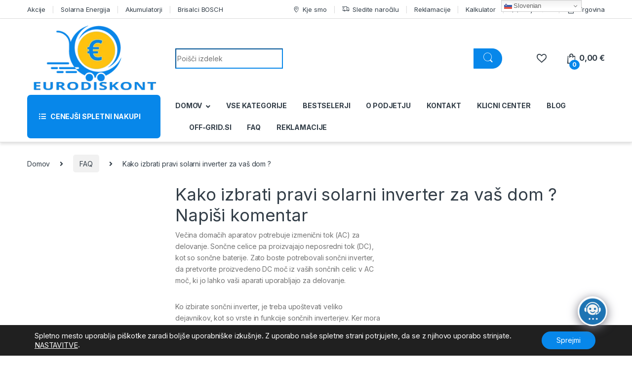

--- FILE ---
content_type: application/javascript
request_url: https://www.eurodiskont.net/wp-content/plugins/chatbot/js/jquery.slimscroll.min.js?ver=7.6.9
body_size: 1452
content:
/*! Copyright (c) 2011 Piotr Rochala (http://rocha.la)
 * Dual licensed under the MIT (http://www.opensource.org/licenses/mit-license.php)
 * and GPL (http://www.opensource.org/licenses/gpl-license.php) licenses.
 *
 * Version: 1.3.8
 *
 */
(function(e){e.fn.extend({slimScroll:function(f){var a=e.extend({width:"auto",height:"250px",size:"5px",color:"#000",position:"right",distance:"1px",start:"top",opacity:.4,alwaysVisible:!1,disableFadeOut:!1,railVisible:!1,railColor:"#333",railOpacity:.2,railDraggable:!0,railClass:"slimScrollRail",barClass:"slimScrollBar",wrapperClass:"slimScrollDiv",allowPageScroll:!1,wheelStep:20,touchScrollStep:200,borderRadius:"7px",railBorderRadius:"7px"},f);this.each(function(){function v(d){if(r){d=d||window.event;
var c=0;d.wheelDelta&&(c=-d.wheelDelta/120);d.detail&&(c=d.detail/3);e(d.target||d.srcTarget||d.srcElement).closest("."+a.wrapperClass).is(b.parent())&&n(c,!0);d.preventDefault&&!k&&d.preventDefault();k||(d.returnValue=!1)}}function n(d,g,e){k=!1;var f=b.outerHeight()-c.outerHeight();g&&(g=parseInt(c.css("top"))+d*parseInt(a.wheelStep)/100*c.outerHeight(),g=Math.min(Math.max(g,0),f),g=0<d?Math.ceil(g):Math.floor(g),c.css({top:g+"px"}));l=parseInt(c.css("top"))/(b.outerHeight()-c.outerHeight());g=
l*(b[0].scrollHeight-b.outerHeight());e&&(g=d,d=g/b[0].scrollHeight*b.outerHeight(),d=Math.min(Math.max(d,0),f),c.css({top:d+"px"}));b.scrollTop(g);b.trigger("slimscrolling",~~g);w();p()}function x(){u=Math.max(b.outerHeight()/b[0].scrollHeight*b.outerHeight(),30);c.css({height:u+"px"});var a=u==b.outerHeight()?"none":"block";c.css({display:a})}function w(){x();clearTimeout(B);l==~~l?(k=a.allowPageScroll,C!=l&&b.trigger("slimscroll",0==~~l?"top":"bottom")):k=!1;C=l;u>=b.outerHeight()?k=!0:(c.stop(!0,
!0).fadeIn("fast"),a.railVisible&&m.stop(!0,!0).fadeIn("fast"))}function p(){a.alwaysVisible||(B=setTimeout(function(){a.disableFadeOut&&r||y||z||(c.fadeOut("slow"),m.fadeOut("slow"))},1E3))}var r,y,z,B,A,u,l,C,k=!1,b=e(this);if(b.parent().hasClass(a.wrapperClass)){var q=b.scrollTop(),c=b.siblings("."+a.barClass),m=b.siblings("."+a.railClass);x();if(e.isPlainObject(f)){if("height"in f&&"auto"==f.height){b.parent().css("height","auto");b.css("height","auto");var h=b.parent().parent().height();b.parent().css("height",
h);b.css("height",h)}else"height"in f&&(h=f.height,b.parent().css("height",h),b.css("height",h));if("scrollTo"in f)q=parseInt(a.scrollTo);else if("scrollBy"in f)q+=parseInt(a.scrollBy);else if("destroy"in f){c.remove();m.remove();b.unwrap();return}n(q,!1,!0)}}else if(!(e.isPlainObject(f)&&"destroy"in f)){a.height="auto"==a.height?b.parent().height():a.height;q=e("<div></div>").addClass(a.wrapperClass).css({position:"relative",overflow:"hidden",width:a.width,height:a.height});b.css({overflow:"hidden",
width:a.width,height:a.height});var m=e("<div></div>").addClass(a.railClass).css({width:a.size,height:"100%",position:"absolute",top:0,display:a.alwaysVisible&&a.railVisible?"block":"none","border-radius":a.railBorderRadius,background:a.railColor,opacity:a.railOpacity,zIndex:90}),c=e("<div></div>").addClass(a.barClass).css({background:a.color,width:a.size,position:"absolute",top:0,opacity:a.opacity,display:a.alwaysVisible?"block":"none","border-radius":a.borderRadius,BorderRadius:a.borderRadius,MozBorderRadius:a.borderRadius,
WebkitBorderRadius:a.borderRadius,zIndex:99}),h="right"==a.position?{right:a.distance}:{left:a.distance};m.css(h);c.css(h);b.wrap(q);b.parent().append(c);b.parent().append(m);a.railDraggable&&c.bind("mousedown",function(a){var b=e(document);z=!0;t=parseFloat(c.css("top"));pageY=a.pageY;b.bind("mousemove.slimscroll",function(a){currTop=t+a.pageY-pageY;c.css("top",currTop);n(0,c.position().top,!1)});b.bind("mouseup.slimscroll",function(a){z=!1;p();b.unbind(".slimscroll")});return!1}).bind("selectstart.slimscroll",
function(a){a.stopPropagation();a.preventDefault();return!1});m.hover(function(){w()},function(){p()});c.hover(function(){y=!0},function(){y=!1});b.hover(function(){r=!0;w();p()},function(){r=!1;p()});b.bind("touchstart",function(a,b){a.originalEvent.touches.length&&(A=a.originalEvent.touches[0].pageY)});b.bind("touchmove",function(b){k||b.originalEvent.preventDefault();b.originalEvent.touches.length&&(n((A-b.originalEvent.touches[0].pageY)/a.touchScrollStep,!0),A=b.originalEvent.touches[0].pageY)});
x();"bottom"===a.start?(c.css({top:b.outerHeight()-c.outerHeight()}),n(0,!0)):"top"!==a.start&&(n(e(a.start).position().top,null,!0),a.alwaysVisible||c.hide());window.addEventListener?(this.addEventListener("DOMMouseScroll",v,!1),this.addEventListener("mousewheel",v,!1)):document.attachEvent("onmousewheel",v)}});return this}});e.fn.extend({slimscroll:e.fn.slimScroll})})(jQuery);